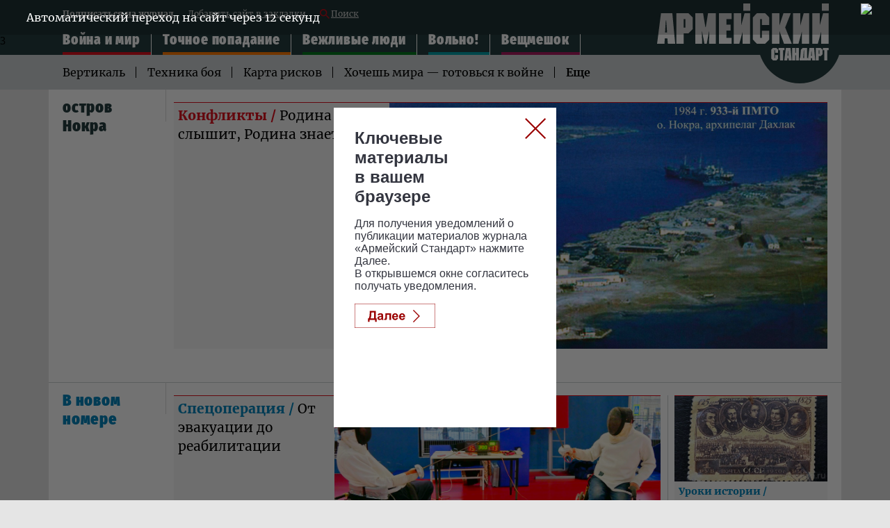

--- FILE ---
content_type: text/html; charset=UTF-8
request_url: https://www.armystandard.ru/tags/?q=%D0%BE%D1%81%D1%82%D1%80%D0%BE%D0%B2+%D0%9D%D0%BE%D0%BA%D1%80%D0%B0
body_size: 8931
content:
<!DOCTYPE html>
<html lang="ru">
<head>
<meta charset="UTF-8">
<meta http-equiv="X-UA-Compatible" content="IE=edge">
<meta name="viewport" content="width=device-width">
<meta name = "format-detection" content = "telephone=no">
<meta property="fb:app_id" content="354770398332819" />
<meta name="google-site-verification" content="9UHkZymc1FPnZo2pE3lPOs_NSOYCLA0zS2FRLDkej_s" />
<link type='text/css' rel="stylesheet" href="/assets/js/owlcarousel2-2.2.1/dist/assets/owl.carousel.css">
<link type='text/css' rel="stylesheet" href="/assets/js/owlcarousel2-2.2.1/dist/assets/owl.theme.default.css">
<link type='text/css' rel="stylesheet" href="/assets/css/magnific-popup.css">
<link type='text/css' rel="stylesheet" href="/assets/css/full04.css" />
<title>Новости : остров Нокра  - Сетевое издание «Армейский стандарт»</title>

<meta name="description" content="armystandard.ru Сетевое издание «Армейский стандарт»: главные новости дня, комментарии экспертов. Аналитика, Инфографика, Геополитика, Военное обозрение, Армия России.">
<meta property="og:title" content="armystandard.ru Сетевое издание «Армейский стандарт»"/>
<meta property="og:description" content="armystandard.ru Сетевое издание «Армейский стандарт»: главные новости дня, комментарии экспертов. Аналитика, Инфографика, Геополитика, Военное обозрение, Армия России."/>
<meta property="og:image" content="//armystandard.ru/assets/images/logo.svg"/>
<meta property="og:url" content="https://armystandard.ru/"/>
<meta property="og:site_name" content="Сетевое издание «Армейский стандарт»"/>
<meta property="article:author" content="https://armystandard.ru">

<link rel="icon" type="image/x-icon" href="/assets/favicon/favicon.ico" />
<link rel="apple-touch-icon" sizes="180x180" href="/assets/favicon/apple-touch-icon.png?v=e">
<link rel="icon" type="image/png" sizes="32x32" href="/assets/favicon/favicon-32x32.png?v=e">
<link rel="icon" type="image/png" sizes="16x16" href="/assets/favicon/favicon-16x16.png?v=e">
<link rel="manifest" href="/manifest.json?v=e">
<link rel="mask-icon" href="/assets/favicon/safari-pinned-tab.svg?v=e" color="#5bbad5">
<link rel="shortcut icon" href="/assets/favicon/favicon.ico?v=e">
<meta name="msapplication-config" content="/assets/favicon/browserconfig.xml?v=e">
<meta name="theme-color" content="#ffffff">
<!-- Global site tag (gtag.js) - Google Analytics -->
<script async src="https://www.googletagmanager.com/gtag/js?id=UA-112681953-2"></script>
<script>
window.dataLayer = window.dataLayer || [];
function gtag(){dataLayer.push(arguments);}
gtag('js', new Date());
gtag('config', 'UA-112681953-2');
</script>
<!-- Yandex.Metrika counter -->
<script type="text/javascript" >
(function (d, w, c) {
(w[c] = w[c] || []).push(function() {
try {
w.yaCounter48784232 = new Ya.Metrika2({
id:48784232,
clickmap:true,
trackLinks:true,
accurateTrackBounce:true,
webvisor:true
});
} catch(e) { }
});
var n = d.getElementsByTagName("script")[0],
s = d.createElement("script"),
f = function () { n.parentNode.insertBefore(s, n); };
s.type = "text/javascript";
s.async = true;
s.src = "https://cdn.jsdelivr.net/npm/yandex-metrica-watch/tag.js";
if (w.opera == "[object Opera]") {
d.addEventListener("DOMContentLoaded", f, false);
} else { f(); }
})(document, window, "yandex_metrika_callbacks2");
</script>
<noscript><div><img src="https://mc.yandex.ru/watch/48784232" style="position:absolute; left:-9999px;" alt="" /></div></noscript>
<!-- /Yandex.Metrika counter -->
<script>window.yaContextCb = window.yaContextCb || []</script>
<script src="https://yandex.ru/ads/system/context.js" async></script>
<script>
function createBanner(config) {
window.yaContextCb.push(function() {
window.Ya.adfoxCode.create(config);
});
}
createBanner.adaptive = function() {
const options = arguments;
window.yaContextCb.push(function() {
window.Ya.adfoxCode.createAdaptive.apply(window.Ya.adfoxCode, options);
});
}
</script>
</head>
<body class="svg">
<!--LiveInternet counter--><script type="text/javascript">
new Image().src = "//counter.yadro.ru/hit?r"+
escape(document.referrer)+((typeof(screen)=="undefined")?"":
";s"+screen.width+"*"+screen.height+"*"+(screen.colorDepth?
screen.colorDepth:screen.pixelDepth))+";u"+escape(document.URL)+
";h"+escape(document.title.substring(0,150))+
";"+Math.random();</script><!--/LiveInternet-->
<!-- Rating@Mail.ru counter -->
<script type="text/javascript">
var _tmr = window._tmr || (window._tmr = []);
_tmr.push({id: "3028735", type: "pageView", start: (new Date()).getTime()});
(function (d, w, id) {
if (d.getElementById(id)) return;
var ts = d.createElement("script"); ts.type = "text/javascript"; ts.async = true; ts.id = id;
ts.src = (d.location.protocol == "https:" ? "https:" : "http:") + "//top-fwz1.mail.ru/js/code.js";
var f = function () {var s = d.getElementsByTagName("script")[0]; s.parentNode.insertBefore(ts, s);};
if (w.opera == "[object Opera]") { d.addEventListener("DOMContentLoaded", f, false); } else { f(); }
})(document, window, "topmailru-code");
</script><noscript><div>
<img src="//top-fwz1.mail.ru/counter?id=3028735;js=na" style="border:0;position:absolute;left:-9999px;" alt="" />
</div></noscript>
<!-- //Rating@Mail.ru counter -->
<!-- Top100 (Kraken) Counter -->
<script>
(function (w, d, c) {
(w[c] = w[c] || []).push(function() {
var options = {
project: 6171368,
element: 'top100_widget',
trackHashes: true,
};
try {
w.top100Counter = new top100(options);
} catch(e) { }
});
var n = d.getElementsByTagName("script")[0],
s = d.createElement("script"),
f = function () { n.parentNode.insertBefore(s, n); };
s.type = "text/javascript";
s.async = true;
s.src =
(d.location.protocol == "https:" ? "https:" : "http:") +
"//st.top100.ru/top100/top100.js";
if (w.opera == "[object Opera]") {
d.addEventListener("DOMContentLoaded", f, false);
} else { f(); }
})(window, document, "_top100q");
</script>
<noscript>
<img src="//counter.rambler.ru/top100.cnt?pid=6171368" alt="Топ-100" />
</noscript>
<!-- END Top100 (Kraken) Counter -->
<!-- билборд обвязка -->
<div id="billboardYa" style="width: 100%;">
<!-- обвязка прилипающего блока -->
<div id="sticky" style="position: static; top: 0px; width: 100%; z-index: 999998; background: rgb(247, 247, 247);">
<!-- крестик для закрытия блока -->
<!--<div id="stickyClose" style="z-index: 99999999; width: 30px; height: 30px; position: absolute; top: 0px; right: 0px; border: 1px solid rgba(0, 0, 0, 0.5); border-radius: 4px; display: unset;">
<svg version="1.1" xmlns="http://www.w3.org/2000/svg" viewBox="0 0 40 40"><rect fill="#fff" x="0" y="0" rx="4" width="100%" height="100%"></rect><polygon points="27,13.7 26.3,13 20,19.3 13.7,13 13,13.7 19.3,20 13,26.3 13.7,27 20,20.7 26.3,27 27,26.3 20.7,20"></polygon></svg>
</div>-->
<!-- сюда отрисовываем баннер -->
<div id="adfox_161161115390793151"></div>
</div>
</div>
<!--Расположение: as-0 mobile header-->
<div id="adfox_161191235127589797" class="center_reclama"></div>
<div class="header_top">
<div class="container">
<div class="menu_top">
<a href="/webpush_subscribe" class="menu_top--anchor--mobile">Подписаться</a>
<a href="/webpush_subscribe" class="menu_top--anchor black">Подписаться на журнал</a>
<a class="menu_top--anchor" rel="sidebar" href="javascript:void(0);" onclick="
var url=window.document.location;
var title=window.document.title;
function bookmark(a) {
a.href = url;
a.rel = 'sidebar';
a.title = title;
return true;
}
bookmark(this);
window.external.AddFavorite(location.href,document.title); return false;
">Добавить сайт в закладки </a>
<a href="/search" class="menu_top--anchor menu_top-icon_search"><span class="icon_search"></span> Поиск </a>
</div>
<div class="menu_middle--minline">
<ul class="menu_middle js-menu_middle">

<li class="menu_middle__item menu_middle__item--warfare-and-peace menu_middle__item--hidden">
<a href="/news/warfare-and-peace/" class="menu_middle--anchor ">Война и мир</a>
</li>






<li class="menu_middle__item menu_middle__item--direct-hit menu_middle__item--hidden">
<a href="/news/direct-hit/" class="menu_middle--anchor ">Точное попадание</a>
</li>






<li class="menu_middle__item menu_middle__item--polite-people menu_middle__item--hidden">
<a href="/news/polite-people/" class="menu_middle--anchor ">Вежливые люди</a>
</li>






<li class="menu_middle__item menu_middle__item--at-ease menu_middle__item--hidden">
<a href="/news/at-ease/" class="menu_middle--anchor ">Вольно!</a>
</li>






<li class="menu_middle__item menu_middle__item--backpack menu_middle__item--hidden">
<a href="/news/backpack/" class="menu_middle--anchor ">Вещмешок</a>
</li>






</ul>
<div class="shadow"></div>
</div>
<nav class="menu">
<div class="navbar-line">
<label for="mobile-navbar" class="navbar-handle"><span></span></label>
<label for="mobile-navbar" class="searchbar-handle js-focused-on-search"><span></span></label>
</div>
<input type="checkbox" id="mobile-navbar" class="navbar-toggle collapsed">
<div class="fixed-menu">
<label class="close-bt" for="mobile-navbar"></label>
<div class="fixed-menu-wrapper">
<ul class="navbar-left nav" style="">

<li class="expanded-menu">

<input type="checkbox" id="navbar-checkbox-warfare-and-peace" class="navbar-toggle collapsed">
<div class="expanded-button">
<label for="navbar-checkbox-warfare-and-peace" class="expanded-button-label"></label>
<a class="expanded-button-text" href="/news/warfare-and-peace/">Война и мир</a>
</div>
<ul class="second-level">

<li class=""><a href="/tags/?q=Вертикаль">Вертикаль</a></li>

<li class=""><a href="/tags/?q=Техника боя">Техника боя</a></li>

<li class=""><a href="/tags/?q=Карта рисков">Карта рисков</a></li>

<li class=""><a href="/tags/?q=Хочешь мира — готовься к войне">Хочешь мира — готовься к войне</a></li>

<li class=""><a href="/tags/?q=Армейский кошелек">Армейский кошелек</a></li>

<li class=""><a href="/tags/?q=Братья по оружию">Братья по оружию</a></li>

<li class=""><a href="/tags/?q=Чужой. Армии мира">Чужой. Армии мира</a></li>

</ul>

</li>

<li class="expanded-menu">

<input type="checkbox" id="navbar-checkbox-direct-hit" class="navbar-toggle collapsed">
<div class="expanded-button">
<label for="navbar-checkbox-direct-hit" class="expanded-button-label"></label>
<a class="expanded-button-text" href="/news/direct-hit/">Точное попадание</a>
</div>
<ul class="second-level">

<li class=""><a href="/tags/?q=А у нас есть!">А у нас есть!</a></li>

<li class=""><a href="/tags/?q=Рассекречено">Рассекречено</a></li>

<li class=""><a href="/tags/?q=Разведданные">Разведданные</a></li>

<li class=""><a href="/tags/?q=Музей оружия">Музей оружия</a></li>

</ul>

</li>

<li class="expanded-menu">

<input type="checkbox" id="navbar-checkbox-polite-people" class="navbar-toggle collapsed">
<div class="expanded-button">
<label for="navbar-checkbox-polite-people" class="expanded-button-label"></label>
<a class="expanded-button-text" href="/news/polite-people/">Вежливые люди</a>
</div>
<ul class="second-level">

<li class=""><a href="/tags/?q=Офицеры">Офицеры</a></li>

<li class=""><a href="/tags/?q=Главный герой">Главный герой</a></li>

<li class=""><a href="/tags/?q=Зачет">Зачет</a></li>

<li class=""><a href="/tags/?q=Сильный пол">Сильный пол</a></li>

<li class=""><a href="/tags/?q=Движение вверх">Движение вверх</a></li>

<li class=""><a href="/tags/?q=Звездный десант">Звездный десант</a></li>

</ul>

</li>

<li class="expanded-menu">

<input type="checkbox" id="navbar-checkbox-at-ease" class="navbar-toggle collapsed">
<div class="expanded-button">
<label for="navbar-checkbox-at-ease" class="expanded-button-label"></label>
<a class="expanded-button-text" href="/news/at-ease/">Вольно!</a>
</div>
<ul class="second-level">

<li class=""><a href="/tags/?q=Самоволка">Самоволка</a></li>

<li class=""><a href="/tags/?q=День победы">День победы</a></li>

<li class=""><a href="/tags/?q=Твоего ума дело">Твоего ума дело</a></li>

<li class=""><a href="/tags/?q=Прокачаем права">Прокачаем права</a></li>

<li class=""><a href="/tags/?q=Вынос мозга">Вынос мозга</a></li>

<li class=""><a href="/tags/?q=Дембельский альбом">Дембельский альбом</a></li>

<li class=""><a href="/tags/?q=Всем смеяться!">Всем смеяться!</a></li>

<li class=""><a href="/tags/?q=Не выходи из строя">Не выходи из строя</a></li>

<li class=""><a href="/tags/?q=Хит сезона">Хит сезона</a></li>

<li class=""><a href="/tags/?q=Хронограф">Хронограф</a></li>

</ul>

</li>

<li class="expanded-menu">

<input type="checkbox" id="navbar-checkbox-backpack" class="navbar-toggle collapsed">
<div class="expanded-button">
<label for="navbar-checkbox-backpack" class="expanded-button-label"></label>
<a class="expanded-button-text" href="/news/backpack/">Вещмешок</a>
</div>
<ul class="second-level">

<li class=""><a href="/tags/?q=Форма №1. Самые модные вещи">Форма №1. Самые модные вещи</a></li>

<li class=""><a href="/tags/?q=Так просто!">Так просто!</a></li>

</ul>

</li>

<li class="search-in-mobile">
<form action="/search" method="get" class="search-menu">
<input class="js-on-search search-input-mobile" name="q" type="search" value="остров Нокра" placeholder="Поиск" minlength="3"/>
<input type="submit" value="" class="search-submit-mobile" />
</form>
</li>
<li class="opened-menu">
<a href="https://tvzvezda.ru/" class="mediagroup-mobile">
<img class="tv_icon" src="/assets/images/mediagroup/tv_icon.svg">Телеканал «ЗВЕЗДА»</a>
<a href="http://radiozvezda.ru" class="mediagroup-mobile">
<img class="radio_icon" src="/assets/images/mediagroup/radio.svg"> Радио «ЗВЕЗДА»</a>
<a href="https://zvezdaweekly.ru" class="mediagroup-mobile">
<img class="radio_icon" src="/assets/images/mediagroup/weeklyicon.svg"> Еженедельник «ЗВЕЗДА»</a>
<a href="http://komanda2.ru/" class="mediagroup-mobile">Команда 2</a>
<a href="http://glavkino.ru/" class="mediagroup-mobile">ГЛАВКИНО</a>
</li>
</ul>
</div>
</div>
</nav>
<a href="/" class="header_logo header_logo--desktop"><img src="/assets/images/logo_head.svg" /></a>
<a href="/" class="header_logo header_logo--mobile"><img src="/assets/images/logo_head_mobile.svg" /></a>

</div>
</div>



<div class="header_middle">
<div class="container">
<div class="menu_bottom js-wrap-menu">

<a href="/tags/?q=Вертикаль" class="menu_bottom--anchor">Вертикаль</a>

<a href="/tags/?q=Техника боя" class="menu_bottom--anchor">Техника боя</a>

<a href="/tags/?q=Карта рисков" class="menu_bottom--anchor">Карта рисков</a>

<a href="/tags/?q=Хочешь мира — готовься к войне" class="menu_bottom--anchor">Хочешь мира — готовься к войне</a>

<a href="/tags/?q=Армейский кошелек" class="menu_bottom--anchor">Армейский кошелек</a>

<a href="/tags/?q=Братья по оружию" class="menu_bottom--anchor">Братья по оружию</a>

<a href="/tags/?q=Чужой. Армии мира" class="menu_bottom--anchor">Чужой. Армии мира</a>

<span class="menu_bottom--anchor js-more menu_bottom--more ">Еще</span>
<div class="clear"></div>
</div>
</div>
</div>

<div class="rubric">

<div class="container bordering">
<div class="container_inner">
<div class="col_left_name">
<div class="container__header__title">

<div>

остров Нокра
</div>

</div>
</div>
<div class="container_body">
<div class="slice-wrapper">



<div class="row row--cols-4">

<div class="col col__item-3 three-column as-item--warfare-and-peace">

<div class="as-item">
<a href="/news/2020617114-J9sgp.html" class="as-item__link as-item__container">
<div class="as-item__media">

<img class="as-item__image" src="https://mcdn2.tvzvezda.ru/storage/armystandart_images/2020/06/17/134dc28e5cfd4ead8ea8795bed9d7b6c.jpg"/>

</div>
<div class="as-item__content">
<div class="as-item__header">

<div class="as-item__topic">конфликты / </div>

<span class="as-item__title">Родина слышит, Родина знает?</span>
</div>
</div>
</a>
</div>

</div>

</div>

















<div class="row row--cols-2 vertical">
<div class="row row--cols-4">

</div>
<div class="row row--cols-4">

</div>
</div>


</div>
</div>
</div>
</div>


<div class="container bordering">
<div class="container_inner">
<div class="col_left_name color--newmagazine">
<div class="container__header__title">
В новом номере
</div>
</div>

<div class="container_body as-item--newmagazine">
<div class="slice-wrapper">
<div class="row row--cols-4">

<div class="col col__item-3 three-column">

<div class="as-item">
<a href="/news/202512261522-MfEws.html" class="as-item__link as-item__container">
<div class="as-item__media">

<img class="as-item__image" src="https://mcdn2.tvzvezda.ru/storage/armystandart_images/2025/12/26/c70c45478c2e4b0a844fd3315e819d07.jpg"/>

</div>
<div class="as-item__content">
<div class="as-item__header">

<div class="as-item__topic">спецоперация / </div>

<span class="as-item__title">От эвакуации до реабилитации</span>
</div>
</div>
</a>
</div>

</div>

<div class="col col__item-1">

<div class="as-item">
<a href="/news/202512261425-SS8hv.html" class="as-item__link as-item__container">
<div class="as-item__media">

<img class="as-item__image" src="https://mcdn2.tvzvezda.ru/storage/armystandart_images/2025/12/26/c5878baceb934789aaedae548310fe4f.jpg"/>

</div>
<div class="as-item__content">
<div class="as-item__header">

<div class="as-item__topic">уроки истории / </div>

<span class="as-item__title">Восстание декабристов: цели и последствия</span>
</div>
</div>
</a>
</div>

</div>

</div>
<div class="row row--cols-4">
<div class="col col__item-2">
<div class="row row--cols-2">


<div class="col col__item-1">
<div class="as-item">
<a href="/news/202512261417-2mUpP.html" class="as-item__link as-item__container">
<div class="as-item__media">

<img class="as-item__image" src="https://mcdn2.tvzvezda.ru/storage/armystandart_images/2025/12/26/f8680efb0a924e129ee04dcb0f92f312.jpg"/>

</div>
<div class="as-item__content">
<div class="as-item__header">

<div class="as-item__topic">Победа 80 / </div>

<span class="as-item__title">Когда говорят пушки, музыка не молчит</span>
</div>
</div>
</a>
</div>

</div>

<div class="col col__item-1">
<div class="as-item">
<a href="/news/20251225112-kZ6Jl.html" class="as-item__link as-item__container">
<div class="as-item__media">

<img class="as-item__image" src="https://mcdn2.tvzvezda.ru/storage/armystandart_images/2025/12/25/7840f09bbe4044c0a1686506ba10dd2c.jpg"/>

</div>
<div class="as-item__content">
<div class="as-item__header">

<div class="as-item__topic">Сила духа / </div>

<span class="as-item__title">«Голубые береты»: 40 лет в песенном строю</span>
</div>
</div>
</a>
</div>

</div>

</div>
<div class="row row--cols-2 vertical">

<div class="col col__item-4">
<div class="as-item">
<a href="/news/202512251051-8TUZB.html" class="as-item__link as-item__container">
<div class="as-item__media">

<img class="as-item__image" src="https://mcdn2.tvzvezda.ru/storage/armystandart_images/2025/12/25/6aad1ccb0d2f4442bf9381e4fa224e97.jpg"/>

</div>
<div class="as-item__content">
<div class="as-item__header">

<div class="as-item__topic">Медицина / </div>

<span class="as-item__title">Основоположник военно-полевой хирургии</span>
</div>
</div>
</a>
</div>

</div>

<div class="col col__item-4">
<div class="as-item">
<a href="/news/20251224102-38REA.html" class="as-item__link as-item__container">
<div class="as-item__media">

<img class="as-item__image" src="https://mcdn2.tvzvezda.ru/storage/armystandart_images/2025/12/24/74487d976b1f44e0b03fff426cd12480.jpg"/>

</div>
<div class="as-item__content">
<div class="as-item__header">

<div class="as-item__topic">Зигзаги судьбы / </div>

<span class="as-item__title">Не променявший родину на чужбину</span>
</div>
</div>
</a>
</div>

</div>

<div class="col col__item-4">
<div class="as-item">
<a href="/news/20251223951-c2VyV.html" class="as-item__link as-item__container">
<div class="as-item__media">

<img class="as-item__image" src="https://mcdn2.tvzvezda.ru/storage/armystandart_images/2025/12/23/e1377f09d8de49b8bc661fce03e265b4.jpg"/>

</div>
<div class="as-item__content">
<div class="as-item__header">

<div class="as-item__topic">Слава / </div>

<span class="as-item__title">Одна из «стеклышек»</span>
</div>
</div>
</a>
</div>

</div>

<div class="col col__item-4">
<div class="as-item">
<a href="/news/202512221150-GElY2.html" class="as-item__link as-item__container">
<div class="as-item__media">

<img class="as-item__image" src="https://mcdn2.tvzvezda.ru/storage/armystandart_images/2025/12/22/1f8185021ebe496e85d23209a5a36856.jpg"/>

</div>
<div class="as-item__content">
<div class="as-item__header">

<div class="as-item__topic">АРСЕНАЛ / </div>

<span class="as-item__title">Новая триада для недругов</span>
</div>
</div>
</a>
</div>

</div>

</div>
</div>
<div class="col col__item-2">
<div class="commercial-as-item">
<!---->
<div class="">
<div class="commercial lined">
<div class="commercial__label">Реклама</div>
<div class="inner">

<!--Расположение: AS-1 desktop trending-->
<div id="adfox_152569632000081419" class="center_reclama"></div>
<!--Расположение: AS-1 mobile trending-->
<div id="adfox_152569640081541767" class="center_reclama"></div>

</div>
</div>
</div>

</div>
</div>
</div>
</div>
</div>
</div>
</div>

</div>


<div id="popup_adfox_160849490105668864" style="bottom: 0px; position: fixed; z-index: 99999998; width: 100%; max-height: 100px; left: 0px; background-color: #808080;">
<div id="popupStickyClose" style="z-index: 99999999;width: 30px;height: 30px;position: absolute;top: -32px;right: 0px;border: 1px solid rgba(0,0,0,0.05);border-bottom-color:transparent;border-radius: 4px; display: none">
<svg version="1.1" xmlns="http://www.w3.org/2000/svg" viewBox="0 0 40 40"><rect fill="#fff" x="0" y="0" rx="4" width="100%" height="100%"></rect><polygon points="27,13.7 26.3,13 20,19.3 13.7,13 13,13.7 19.3,20 13,26.3 13.7,27 20,20.7 26.3,27 27,26.3 20.7,20"></polygon></svg>
</div>
<script type="text/javascript">
var popupStickyClose = document.getElementById("popupStickyClose");
function render_adfox_160849490105668864 () {
popupStickyClose.style.display = 'unset';
popupStickyClose.addEventListener ('click', function () {
var popupBanner = document.getElementById('popup_adfox_160849490105668864');
popupBanner.parentNode.removeChild (popupBanner);
var timer = setTimeout( function () {
popupBanner.parentNode.removeChild (popupBanner)
}, 5000);
});
}
</script>
<!--AdFox START-->
<!--zvezda_site-->
<!--Площадка: armystandard.ru / * / *-->
<!--Тип баннера: as-5-->
<!--Расположение: <низ страницы>-->
<div id="adfox_160849490105668864"></div>
</div>
</div>
<div class="footer">
<div class="header_middle">
<div class="container">
<div class="menu_bottom">

<a href="/tags/?q=Вертикаль" class="menu_bottom--anchor">Вертикаль</a>

<a href="/tags/?q=Техника боя" class="menu_bottom--anchor">Техника боя</a>

<a href="/tags/?q=Карта рисков" class="menu_bottom--anchor">Карта рисков</a>

<a href="/tags/?q=Хочешь мира — готовься к войне" class="menu_bottom--anchor">Хочешь мира — готовься к войне</a>

<a href="/tags/?q=Армейский кошелек" class="menu_bottom--anchor">Армейский кошелек</a>

<a href="/tags/?q=Братья по оружию" class="menu_bottom--anchor">Братья по оружию</a>

<a href="/tags/?q=Чужой. Армии мира" class="menu_bottom--anchor">Чужой. Армии мира</a>

<span></span>
<div class="clear"></div>
</div>
</div>
</div>
<div class="footer_bottom">
<div class="container">
<div class="container_inner">
<div class="f_social">
<a class="f_social_a vk" href="https://vk.com/armystandard"></a>

<a class="f_social_a ok" href="https://ok.ru/group/55018487152762"></a>
<a href="/webpush_subscribe" class="push_browser"><img width="43" height="35" src="/assets/images/desktop.svg" onerror="this.onerror=null; this.src='/assets/images/mobile.png'" alt="Уведомления для браузеров">
<div class="inner_text">Уведомления для браузеров</div>
<div class="clear"></div>
</a>
<div class="clear"></div>
</div>
<div class="copyright">
Сетевое издание «Армейский стандарт» (armystandard.ru) (далее – Издание) является средством массовой информации и зарегистрировано в Федеральной службе по надзору в сфере связи, информационных технологий и массовых коммуникаций (Свидетельство о регистрации ЭЛ № ФС77–73947 от 12 октября 2018 года).
<br><br>
Учредителем является акционерное общество «Телерадиокомпания Вооруженных Сил Российской Федерации «ЗВЕЗДА» (АО «ТРК ВС РФ «ЗВЕЗДА»).
<br><br>
Главный редактор: Одноколенко О.Г.
<br><br>
&nbsp;&nbsp;&nbsp;Контакты:<br>
&nbsp;&nbsp;&nbsp;Адрес: Россия, 129164, г. Москва, проспект Мира, д. 126<br>
&nbsp;&nbsp;&nbsp;E-mail: <a href="mailto:info@armystandard.ru">info@armystandard.ru</a><br>
&nbsp;&nbsp;&nbsp;Тел: <a href="tel:+74956830270">+7 (495) 683-0270</a><br>
<br>
Издание может содержать информационную продукцию, предназначенную для лиц старше 18 лет.<br>
На сайте armystandard.ru применяются рекомендательные технологии (информационные технологии предоставления информации на основе сбора, систематизации и анализа сведений, относящихся к предпочтениям пользователей сети «Интернет», находящихся на территории Российской Федерации). <a target="_blank" href="https://armystandard.ru/news/202311201554-5GDuE.html">Подробнее</a><br>
<a href="/about/pravo-armystandard">Правила использования материалов АО «ТРК ВС РФ «ЗВЕЗДА».</a>
<br><br>
<p>
<div class="name">© АО «ТРК ВС РФ «ЗВЕЗДА»</div>
</p>
</div>
<!--LiveInternet logo--><a href="//www.liveinternet.ru/click"
target="_blank"><img src="//counter.yadro.ru/logo?44.2"
title="LiveInternet"
alt="" border="0" width="31" height="31"/></a><!--/LiveInternet-->
<!-- Rating@Mail.ru logo -->
<a href="https://top.mail.ru/jump?from=3028735">
<img src="//top-fwz1.mail.ru/counter?id=3028735;t=295;l=1"
style="border:0;" height="31" width="38" alt="Рейтинг@Mail.ru" /></a>
<!-- //Rating@Mail.ru logo -->
<!-- Top100 (Kraken) Widget -->
<span id="top100_widget"></span>
<!-- END Top100 (Kraken) Widget -->
</div>
</div>
</div>
<div class="upbutton">
<div class="transition_all">
<a href="#" id="upbutton">
<svg width="50" height="50">
<image xlink:href="/assets/images/up_btn.svg" width="50" height="50"/>
</svg>
</a>
</div>
</div>
</div>
<div class="cookie_messege">
<div class="cookie_messege_text">Необходимо включить куки (Cookies) в настройках вашего браузера. Мы используем cookies, чтобы обеспечить вам лучшее взаимодействие с нашим сайтом, в частности это <b>просмотр видео</b> к новостям, новых <b>программ</b> и <b>прямого эфира</b> еженедельника «Звезда». Наш сайт использует cookies в том числе и от сторонних ресурсов, чтобы предоставить наиболее релевантную вам рекламную информацию. Продолжая использовать наш сайт, вы соглашаетесь с использованием cookies.
</div>
<svg class="close_button" width="34" height="34">
<image xlink:href="/assets/images/cross-in-circle.svg" width="34" height="34"/>
</svg>
</div>
<script type="text/javascript" src="/assets/js/adfox.lpd.js" ></script>
<script type="text/javascript" src="/assets/js/jquery-3.3.1.min.js"></script>
<script type="text/javascript" src="/assets/js/owlcarousel2-2.2.1/dist/owl.carousel.js" ></script>
<script type="text/javascript" src="/assets/js/doT.min.js" ></script>
<script type="text/javascript" src="/assets/js/date.format.js" ></script>
<script type="text/javascript" src="//vk.com/js/api/share.js?94" charset="windows-1251" ></script>
<script type="text/javascript" src="/assets/js/templates01.js" ></script>
<script type="text/javascript" src="/assets/js/script_js.js" ></script>
<script type="text/javascript" src="/assets/js/script.js" ></script>
<script src="/adfox.js"></script>

<script>
var offset = 22;
var limit = 8;
$(".js-ajax-call").click(function (e) {
e.preventDefault();
$(this).find('.spinner_ico').css('opacity','1');
$(this).find('.name_button').css('opacity','0');
$.getTvzvezdaBlock(templates.r4po1,"/tags/"+limit+"/"+offset+"/?q=остров Нокра", '.js-ajax-receiver', '.js-ajax-call', {'reset':'dd mmmm', 'count':limit});
offset = offset + limit;
});
</script>



<script>
// 1 desktop
(function() {
if (document.getElementById('adfox_152569632000081419')) {
createBanner.adaptive({
ownerId: 206858,
containerId: 'adfox_152569632000081419',
params: {
pp: 'nfy',
ps: 'cudq',
p2: 'fxjm'
}
}, ['desktop'], {
tabletWidth: 740,
phoneWidth: 480,
isAutoReloads: false
});
}
}());
</script>
<script>
// 1 mobile
(function() {
if (document.getElementById('adfox_152569640081541767')) {
createBanner.adaptive({
ownerId: 206858,
containerId: 'adfox_152569640081541767',
params: {
pp: 'nga',
ps: 'cudq',
p2: 'fxjm'
}
}, ['tablet', 'phone'], {
tabletWidth: 740,
phoneWidth: 480,
isAutoReloads: false
});
}
}());
</script>
<script>
// 2 desktop
if (document.getElementById('adfox_161161115390793151')) {
createBanner.adaptive({
ownerId: 206858,
containerId: 'adfox_161161115390793151',
params: {
pp: 'g',
ps: 'cudq',
p2: 'hbxr'
},// настройка таймаута залипания, в примере 5 сек
}, ['desktop'], {
tabletWidth: 830,
phoneWidth: 480,
isAutoReloads: false
});
}
// 2 mobile
if (document.getElementById('adfox_161191235127589797')) {
createBanner.adaptive({
ownerId: 206858,
containerId: 'adfox_161191235127589797',
params: {
pp: 'h',
ps: 'cudq',
p2: 'hbxr'
}
}, ['tablet', 'phone'], {
tabletWidth: 830,
phoneWidth: 480,
isAutoReloads: false
});
}
// 3 desktop
if (document.getElementById('adfox_152577618667916951')) {
createBanner.adaptive({
ownerId: 206858,
containerId: 'adfox_152577618667916951',
params: {
pp: 'ngc',
ps: 'cudq',
p2: 'fxkl'
}
}, ['desktop'], {
tabletWidth: 740,
phoneWidth: 480,
isAutoReloads: false
});
}
// 3 mobile
if (document.getElementById('adfox_152577624132482893')) {
createBanner.adaptive({
ownerId: 206858,
containerId: 'adfox_152577624132482893',
params: {
pp: 'ngd',
ps: 'cudq',
p2: 'fxkl'
}
}, ['tablet', 'phone'], {
tabletWidth: 740,
phoneWidth: 480,
isAutoReloads: false
});
}
// 4 desktop
if (document.getElementById('adfox_152569643932279348')) {
createBanner.adaptive({
ownerId: 206858,
containerId: 'adfox_152569643932279348',
params: {
pp: 'nfz',
ps: 'cudq',
p2: 'fxjn'
}
}, ['desktop'], {
tabletWidth: 980,
phoneWidth: 480,
isAutoReloads: false
});
}
// 4 mobile
if (document.getElementById('adfox_152569646731249819')) {
createBanner.adaptive({
ownerId: 206858,
containerId: 'adfox_152569646731249819',
params: {
pp: 'ngb',
ps: 'cudq',
p2: 'fxjn'
}
}, ['tablet', 'phone'], {
tabletWidth: 980,
phoneWidth: 480,
isAutoReloads: false
});
}
// 4 DOP
if (document.getElementById('adfox_15264656524441766')) {
createBanner.adaptive({
ownerId: 206858,
containerId: 'adfox_15264656524441766',
params: {
pp: 'nho',
ps: 'cudq',
p2: 'fxjn'
}
}, ['desktop'], {
tabletWidth: 740,
phoneWidth: 480,
isAutoReloads: false
});
}
// 5 mobile
if (document.getElementById('adfox_160849490105668864')) {
createBanner.adaptive({
ownerId: 206858,
containerId: 'adfox_160849490105668864',
params: {
pp: 'i',
ps: 'cudq',
p2: 'hbel'
}, onRender: function() {
render_adfox_160849490105668864();
}
}, ['tablet', 'phone'], {
tabletWidth: 830,
phoneWidth: 480,
isAutoReloads: false
});
}
</script>
<script>
function change_menu(coeff) {
var wrap = $('.js-wrap-menu');
var more = $('.js-more');
var wrap_width = wrap.width();
var more_width = more.outerWidth(true)*coeff;
var inner_width = more_width;
var inner_counter;
var more_flag;
// console.log('inner_width' + inner_width);
// console.log('wrap_width' + wrap_width);
wrap.find('a').each(function (a,b) {
inner_width += $(b).outerWidth(true)*coeff;
// console.log(a + 'inner_width' + inner_width);
if (wrap_width<inner_width){
$(this).fadeOut(1);
more_flag = 1;
}else{
$(this).fadeIn(1);
more_flag = 0;
}
});
if (more_flag){more.fadeIn(1);}else{more.fadeOut(1);}
}
$(document).ready(function () {
change_menu(1.25);
});
$(window).resize(function () {
change_menu(1.1);
});
$('.js-more').click(function () {
$('.js-wrap-menu').find('a').fadeIn(1);
$('.js-more').fadeOut(1);
});
$('.js-menu_middle--more').click(function () {
var current = $(this);
if (current.hasClass('js-menu_middle__item--hidden')) {
current.removeClass('js-menu_middle__item--hidden');
$('.js-menu_middle').find('.menu_middle__item').removeClass('menu_middle__item--hidden');
} else {
current.addClass('js-menu_middle__item--hidden');
$('.js-menu_middle').find('.menu_middle__item').addClass('menu_middle__item--hidden');
}
});
</script>
</body>
</html>


--- FILE ---
content_type: image/svg+xml
request_url: https://www.armystandard.ru/assets/images/logo_head.svg
body_size: 1537
content:
<svg width="265" height="120" viewBox="0 0 265 120" version="1.1" xmlns="http://www.w3.org/2000/svg" xmlns:xlink="http://www.w3.org/1999/xlink">
<title>Group</title>
<desc>Created using Figma</desc>
<g id="Canvas" transform="translate(-3297 -11)">
<g id="Group">
<g id="Ellipse">
<use xlink:href="#path0_fill" transform="translate(3442 11)" fill="#253D3F"/>
</g>
<g id="as">
<g id="Page 1">
<g id="as">
<use xlink:href="#path1_fill" transform="translate(3297 16)" fill="#FFFFFF"/>
</g>
</g>
</g>
</g>
</g>
<defs>
<path id="path0_fill" d="M 120 60C 120 93.1371 93.1371 120 60 120C 26.8629 120 0 93.1371 0 60C 0 26.8629 26.8629 0 60 0C 93.1371 0 120 26.8629 120 60Z"/>
<path id="path1_fill" fill-rule="evenodd" d="M 174.015 66.4261L 171.592 63.8909L 166.745 63.8909L 164.321 66.4261L 164.321 79.4641L 166.745 82L 171.592 82L 174.015 79.4641L 174.015 74.2389L 169.653 74.2389L 169.653 78.533L 168.684 78.533L 168.684 67.3572L 169.653 67.3572L 169.653 70.9274L 174.015 70.9274L 174.015 66.4261ZM 183.177 63.8909L 174.742 63.8909L 174.742 67.3314L 176.778 67.3314L 176.778 82L 181.141 82L 181.141 67.3314L 183.177 67.3314L 183.177 63.8909ZM 191.951 63.8909L 185.261 63.8909L 182.934 82L 187.297 82L 187.515 78.7402L 189.018 78.7402L 189.284 82L 193.647 82L 191.951 63.8909ZM 188.848 75.2739L 187.66 75.2739L 188.073 68.2367L 188.339 68.2367L 188.848 75.2739ZM 204.02 63.8909L 199.657 63.8909L 199.657 71.083L 198.688 71.083L 198.688 63.8909L 194.325 63.8909L 194.325 82L 198.688 82L 198.688 74.5492L 199.657 74.5492L 199.657 82L 204.02 82L 204.02 63.8909ZM 215.75 78.533L 215.75 63.8909L 209.352 63.8909L 206.928 66.4261L 205.765 78.533L 204.941 78.533L 204.941 81.9828L 208.722 81.9828L 208.722 82L 213.279 82L 213.279 81.9828L 217.059 81.9828L 217.059 78.533L 215.75 78.533ZM 211 67.3572L 211.388 67.3572L 211.388 78.533L 210.176 78.533L 211 67.3572ZM 225.833 63.8909L 219.144 63.8909L 216.817 82L 221.179 82L 221.398 78.7402L 222.9 78.7402L 223.167 82L 227.53 82L 225.833 63.8909ZM 222.731 75.2739L 221.543 75.2739L 221.955 68.2367L 222.221 68.2367L 222.731 75.2739ZM 228.208 63.8909L 228.208 82L 232.571 82L 232.571 75.843L 235.334 75.843L 237.902 73.3078L 237.902 66.4261L 235.334 63.8909L 228.208 63.8909ZM 232.57 72.376L 233.54 72.376L 233.54 67.3573L 232.57 67.3573L 232.57 72.376ZM 246.87 63.8909L 246.87 67.3314L 244.834 67.3314L 244.834 82L 240.472 82L 240.472 67.3314L 238.436 67.3314L 238.436 63.8909L 246.87 63.8909ZM 21.9529 13.9705L 26.0842 58.0629L 15.4613 58.0629L 14.8123 50.1262L 11.1533 50.1262L 10.6221 58.0629L 6.59191e-09 58.0629L 5.66503 13.9705L 21.9529 13.9705ZM 14.399 41.6856L 13.16 24.5528L 12.5109 24.5528L 11.5076 41.6856L 14.399 41.6856ZM 27.7358 13.9705L 45.086 13.9705L 51.3411 20.1432L 51.3411 36.8983L 45.086 43.0718L 38.3586 43.0718L 38.3586 58.0629L 27.7358 58.0629L 27.7358 13.9705ZM 38.3584 34.6312L 40.719 34.6312L 40.719 22.4111L 38.3584 22.4111L 38.3584 34.6312ZM 73.3529 13.9705L 84.6248 13.9705L 84.6248 58.0629L 74.7099 58.0629L 75.1231 39.04L 75.0053 39.04L 71.4051 58.0629L 68.1004 58.0629L 64.501 39.04L 64.3832 39.04L 64.7957 58.0629L 54.8815 58.0629L 54.8815 13.9705L 66.1534 13.9705L 69.4581 34.0012L 70.0482 34.0012L 73.3529 13.9705ZM 107.166 13.9705L 107.166 22.4111L 99.731 22.4111L 99.731 30.5994L 105.633 30.5994L 105.633 39.04L 99.731 39.04L 99.731 49.6223L 107.166 49.6223L 107.166 58.0629L 89.1089 58.0629L 89.1089 13.9705L 107.166 13.9705ZM 120.975 31.6072L 125.814 13.9705L 133.722 13.9705L 133.722 58.0629L 123.099 58.0629L 123.099 40.4262L 118.261 58.0629L 110.352 58.0629L 110.352 13.9705L 120.975 13.9705L 120.975 31.6072ZM 161.339 20.1432L 161.339 31.1033L 150.717 31.1033L 150.717 22.4111L 148.356 22.4111L 148.356 49.6223L 150.717 49.6223L 150.717 39.1662L 161.339 39.1662L 161.339 51.8902L 155.438 58.0629L 143.635 58.0629L 137.734 51.8902L 137.734 20.1432L 143.635 13.9705L 155.438 13.9705L 161.339 20.1432ZM 175.974 13.9705L 175.974 31.3556L 176.092 31.3556L 181.758 13.9705L 192.38 13.9705L 184.236 34.5681L 193.796 58.0629L 182.583 58.0629L 176.092 39.9854L 175.974 39.9854L 175.974 58.0629L 165.352 58.0629L 165.352 13.9705L 175.974 13.9705ZM 206.071 31.6072L 210.909 13.9705L 218.817 13.9705L 218.817 58.0629L 208.195 58.0629L 208.195 40.4262L 203.356 58.0629L 195.448 58.0629L 195.448 13.9705L 206.071 13.9705L 206.071 31.6072ZM 233.924 31.6072L 238.763 13.9705L 246.671 13.9705L 246.671 58.0629L 236.048 58.0629L 236.048 40.4262L 231.209 58.0629L 223.302 58.0629L 223.302 13.9705L 233.924 13.9705L 233.924 31.6072ZM 237.023 10.5773L 237.023 -2.64879e-09L 247 -2.64879e-09L 247 10.5773L 237.023 10.5773ZM 124.043 10.5773L 124.043 -2.64879e-09L 134.02 -2.64879e-09L 134.02 10.5773L 124.043 10.5773Z"/>
</defs>
</svg>


--- FILE ---
content_type: image/svg+xml
request_url: https://www.armystandard.ru/assets/images/cross-in-circle.svg
body_size: 398
content:
<?xml version="1.0" encoding="UTF-8"?>
<svg xmlns="http://www.w3.org/2000/svg" xmlns:xlink="http://www.w3.org/1999/xlink" viewBox="0 0 26 26" version="1.1" width="26px" height="26px">
<g id="surface1">
<path style=" " d="M 13 0.1875 C 5.925781 0.1875 0.1875 5.925781 0.1875 13 C 0.1875 20.074219 5.925781 25.8125 13 25.8125 C 20.074219 25.8125 25.8125 20.074219 25.8125 13 C 25.8125 5.925781 20.074219 0.1875 13 0.1875 Z M 18.78125 17.394531 L 17.390625 18.78125 C 17.136719 19.035156 16.722656 19.035156 16.46875 18.78125 L 13 15.3125 L 9.53125 18.78125 C 9.277344 19.035156 8.863281 19.035156 8.609375 18.777344 L 7.21875 17.394531 C 6.96875 17.136719 6.96875 16.726563 7.21875 16.46875 L 10.6875 13 L 7.222656 9.535156 C 6.96875 9.277344 6.96875 8.863281 7.222656 8.609375 L 8.609375 7.222656 C 8.863281 6.964844 9.28125 6.964844 9.535156 7.222656 L 13 10.6875 L 16.46875 7.222656 C 16.722656 6.964844 17.140625 6.964844 17.390625 7.222656 L 18.78125 8.605469 C 19.035156 8.863281 19.035156 9.277344 18.78125 9.535156 L 15.3125 13 L 18.78125 16.46875 C 19.03125 16.726563 19.03125 17.136719 18.78125 17.394531 Z "/>
</g>
</svg>
